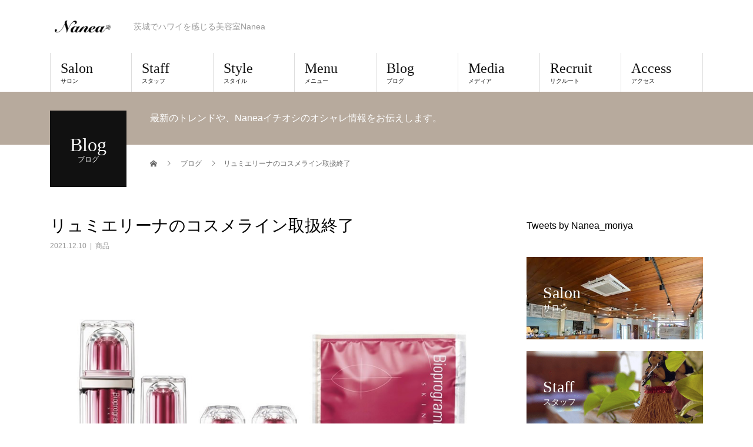

--- FILE ---
content_type: text/html; charset=UTF-8
request_url: https://www.nanea.net/2021/12/10/%E3%83%AA%E3%83%A5%E3%83%9F%E3%82%A8%E3%83%AA%E3%83%BC%E3%83%8A%E3%81%AE%E3%82%B3%E3%82%B9%E3%83%A1%E3%83%A9%E3%82%A4%E3%83%B3%E5%8F%96%E6%89%B1%E7%B5%82%E4%BA%86/
body_size: 10813
content:
<!DOCTYPE html>
<html lang="ja">
<head>
<!-- Global site tag (gtag.js) - Google Analytics -->
<script async src="https://www.googletagmanager.com/gtag/js?id=UA-24293450-1"></script>
<script>
  window.dataLayer = window.dataLayer || [];
  function gtag(){dataLayer.push(arguments);}
  gtag('js', new Date());

  gtag('config', 'UA-24293450-1');
</script>
<meta charset="UTF-8">
<meta name="description" content="好評いただいていましたリュミエリーナのコスメラインタイムセス3.5Dのラインの製造が終了しました。">
<meta name="viewport" content="width=device-width">
<link rel="apple-touch-icon" sizes="180x180" href="/apple-touch-icon.png">
<title>リュミエリーナのコスメライン取扱終了 &#8211; NANEA</title>
<meta name='robots' content='max-image-preview:large' />
	<style>img:is([sizes="auto" i], [sizes^="auto," i]) { contain-intrinsic-size: 3000px 1500px }</style>
	<link rel="alternate" type="application/rss+xml" title="NANEA &raquo; フィード" href="https://www.nanea.net/feed/" />
<link rel="alternate" type="application/rss+xml" title="NANEA &raquo; コメントフィード" href="https://www.nanea.net/comments/feed/" />
<script type="text/javascript">
/* <![CDATA[ */
window._wpemojiSettings = {"baseUrl":"https:\/\/s.w.org\/images\/core\/emoji\/15.0.3\/72x72\/","ext":".png","svgUrl":"https:\/\/s.w.org\/images\/core\/emoji\/15.0.3\/svg\/","svgExt":".svg","source":{"concatemoji":"https:\/\/www.nanea.net\/wp-includes\/js\/wp-emoji-release.min.js?ver=6.7.4"}};
/*! This file is auto-generated */
!function(i,n){var o,s,e;function c(e){try{var t={supportTests:e,timestamp:(new Date).valueOf()};sessionStorage.setItem(o,JSON.stringify(t))}catch(e){}}function p(e,t,n){e.clearRect(0,0,e.canvas.width,e.canvas.height),e.fillText(t,0,0);var t=new Uint32Array(e.getImageData(0,0,e.canvas.width,e.canvas.height).data),r=(e.clearRect(0,0,e.canvas.width,e.canvas.height),e.fillText(n,0,0),new Uint32Array(e.getImageData(0,0,e.canvas.width,e.canvas.height).data));return t.every(function(e,t){return e===r[t]})}function u(e,t,n){switch(t){case"flag":return n(e,"\ud83c\udff3\ufe0f\u200d\u26a7\ufe0f","\ud83c\udff3\ufe0f\u200b\u26a7\ufe0f")?!1:!n(e,"\ud83c\uddfa\ud83c\uddf3","\ud83c\uddfa\u200b\ud83c\uddf3")&&!n(e,"\ud83c\udff4\udb40\udc67\udb40\udc62\udb40\udc65\udb40\udc6e\udb40\udc67\udb40\udc7f","\ud83c\udff4\u200b\udb40\udc67\u200b\udb40\udc62\u200b\udb40\udc65\u200b\udb40\udc6e\u200b\udb40\udc67\u200b\udb40\udc7f");case"emoji":return!n(e,"\ud83d\udc26\u200d\u2b1b","\ud83d\udc26\u200b\u2b1b")}return!1}function f(e,t,n){var r="undefined"!=typeof WorkerGlobalScope&&self instanceof WorkerGlobalScope?new OffscreenCanvas(300,150):i.createElement("canvas"),a=r.getContext("2d",{willReadFrequently:!0}),o=(a.textBaseline="top",a.font="600 32px Arial",{});return e.forEach(function(e){o[e]=t(a,e,n)}),o}function t(e){var t=i.createElement("script");t.src=e,t.defer=!0,i.head.appendChild(t)}"undefined"!=typeof Promise&&(o="wpEmojiSettingsSupports",s=["flag","emoji"],n.supports={everything:!0,everythingExceptFlag:!0},e=new Promise(function(e){i.addEventListener("DOMContentLoaded",e,{once:!0})}),new Promise(function(t){var n=function(){try{var e=JSON.parse(sessionStorage.getItem(o));if("object"==typeof e&&"number"==typeof e.timestamp&&(new Date).valueOf()<e.timestamp+604800&&"object"==typeof e.supportTests)return e.supportTests}catch(e){}return null}();if(!n){if("undefined"!=typeof Worker&&"undefined"!=typeof OffscreenCanvas&&"undefined"!=typeof URL&&URL.createObjectURL&&"undefined"!=typeof Blob)try{var e="postMessage("+f.toString()+"("+[JSON.stringify(s),u.toString(),p.toString()].join(",")+"));",r=new Blob([e],{type:"text/javascript"}),a=new Worker(URL.createObjectURL(r),{name:"wpTestEmojiSupports"});return void(a.onmessage=function(e){c(n=e.data),a.terminate(),t(n)})}catch(e){}c(n=f(s,u,p))}t(n)}).then(function(e){for(var t in e)n.supports[t]=e[t],n.supports.everything=n.supports.everything&&n.supports[t],"flag"!==t&&(n.supports.everythingExceptFlag=n.supports.everythingExceptFlag&&n.supports[t]);n.supports.everythingExceptFlag=n.supports.everythingExceptFlag&&!n.supports.flag,n.DOMReady=!1,n.readyCallback=function(){n.DOMReady=!0}}).then(function(){return e}).then(function(){var e;n.supports.everything||(n.readyCallback(),(e=n.source||{}).concatemoji?t(e.concatemoji):e.wpemoji&&e.twemoji&&(t(e.twemoji),t(e.wpemoji)))}))}((window,document),window._wpemojiSettings);
/* ]]> */
</script>
<style id='wp-emoji-styles-inline-css' type='text/css'>

	img.wp-smiley, img.emoji {
		display: inline !important;
		border: none !important;
		box-shadow: none !important;
		height: 1em !important;
		width: 1em !important;
		margin: 0 0.07em !important;
		vertical-align: -0.1em !important;
		background: none !important;
		padding: 0 !important;
	}
</style>
<link rel='stylesheet' id='wp-block-library-css' href='https://www.nanea.net/wp-includes/css/dist/block-library/style.min.css?ver=6.7.4' type='text/css' media='all' />
<style id='classic-theme-styles-inline-css' type='text/css'>
/*! This file is auto-generated */
.wp-block-button__link{color:#fff;background-color:#32373c;border-radius:9999px;box-shadow:none;text-decoration:none;padding:calc(.667em + 2px) calc(1.333em + 2px);font-size:1.125em}.wp-block-file__button{background:#32373c;color:#fff;text-decoration:none}
</style>
<style id='global-styles-inline-css' type='text/css'>
:root{--wp--preset--aspect-ratio--square: 1;--wp--preset--aspect-ratio--4-3: 4/3;--wp--preset--aspect-ratio--3-4: 3/4;--wp--preset--aspect-ratio--3-2: 3/2;--wp--preset--aspect-ratio--2-3: 2/3;--wp--preset--aspect-ratio--16-9: 16/9;--wp--preset--aspect-ratio--9-16: 9/16;--wp--preset--color--black: #000000;--wp--preset--color--cyan-bluish-gray: #abb8c3;--wp--preset--color--white: #ffffff;--wp--preset--color--pale-pink: #f78da7;--wp--preset--color--vivid-red: #cf2e2e;--wp--preset--color--luminous-vivid-orange: #ff6900;--wp--preset--color--luminous-vivid-amber: #fcb900;--wp--preset--color--light-green-cyan: #7bdcb5;--wp--preset--color--vivid-green-cyan: #00d084;--wp--preset--color--pale-cyan-blue: #8ed1fc;--wp--preset--color--vivid-cyan-blue: #0693e3;--wp--preset--color--vivid-purple: #9b51e0;--wp--preset--gradient--vivid-cyan-blue-to-vivid-purple: linear-gradient(135deg,rgba(6,147,227,1) 0%,rgb(155,81,224) 100%);--wp--preset--gradient--light-green-cyan-to-vivid-green-cyan: linear-gradient(135deg,rgb(122,220,180) 0%,rgb(0,208,130) 100%);--wp--preset--gradient--luminous-vivid-amber-to-luminous-vivid-orange: linear-gradient(135deg,rgba(252,185,0,1) 0%,rgba(255,105,0,1) 100%);--wp--preset--gradient--luminous-vivid-orange-to-vivid-red: linear-gradient(135deg,rgba(255,105,0,1) 0%,rgb(207,46,46) 100%);--wp--preset--gradient--very-light-gray-to-cyan-bluish-gray: linear-gradient(135deg,rgb(238,238,238) 0%,rgb(169,184,195) 100%);--wp--preset--gradient--cool-to-warm-spectrum: linear-gradient(135deg,rgb(74,234,220) 0%,rgb(151,120,209) 20%,rgb(207,42,186) 40%,rgb(238,44,130) 60%,rgb(251,105,98) 80%,rgb(254,248,76) 100%);--wp--preset--gradient--blush-light-purple: linear-gradient(135deg,rgb(255,206,236) 0%,rgb(152,150,240) 100%);--wp--preset--gradient--blush-bordeaux: linear-gradient(135deg,rgb(254,205,165) 0%,rgb(254,45,45) 50%,rgb(107,0,62) 100%);--wp--preset--gradient--luminous-dusk: linear-gradient(135deg,rgb(255,203,112) 0%,rgb(199,81,192) 50%,rgb(65,88,208) 100%);--wp--preset--gradient--pale-ocean: linear-gradient(135deg,rgb(255,245,203) 0%,rgb(182,227,212) 50%,rgb(51,167,181) 100%);--wp--preset--gradient--electric-grass: linear-gradient(135deg,rgb(202,248,128) 0%,rgb(113,206,126) 100%);--wp--preset--gradient--midnight: linear-gradient(135deg,rgb(2,3,129) 0%,rgb(40,116,252) 100%);--wp--preset--font-size--small: 13px;--wp--preset--font-size--medium: 20px;--wp--preset--font-size--large: 36px;--wp--preset--font-size--x-large: 42px;--wp--preset--spacing--20: 0.44rem;--wp--preset--spacing--30: 0.67rem;--wp--preset--spacing--40: 1rem;--wp--preset--spacing--50: 1.5rem;--wp--preset--spacing--60: 2.25rem;--wp--preset--spacing--70: 3.38rem;--wp--preset--spacing--80: 5.06rem;--wp--preset--shadow--natural: 6px 6px 9px rgba(0, 0, 0, 0.2);--wp--preset--shadow--deep: 12px 12px 50px rgba(0, 0, 0, 0.4);--wp--preset--shadow--sharp: 6px 6px 0px rgba(0, 0, 0, 0.2);--wp--preset--shadow--outlined: 6px 6px 0px -3px rgba(255, 255, 255, 1), 6px 6px rgba(0, 0, 0, 1);--wp--preset--shadow--crisp: 6px 6px 0px rgba(0, 0, 0, 1);}:where(.is-layout-flex){gap: 0.5em;}:where(.is-layout-grid){gap: 0.5em;}body .is-layout-flex{display: flex;}.is-layout-flex{flex-wrap: wrap;align-items: center;}.is-layout-flex > :is(*, div){margin: 0;}body .is-layout-grid{display: grid;}.is-layout-grid > :is(*, div){margin: 0;}:where(.wp-block-columns.is-layout-flex){gap: 2em;}:where(.wp-block-columns.is-layout-grid){gap: 2em;}:where(.wp-block-post-template.is-layout-flex){gap: 1.25em;}:where(.wp-block-post-template.is-layout-grid){gap: 1.25em;}.has-black-color{color: var(--wp--preset--color--black) !important;}.has-cyan-bluish-gray-color{color: var(--wp--preset--color--cyan-bluish-gray) !important;}.has-white-color{color: var(--wp--preset--color--white) !important;}.has-pale-pink-color{color: var(--wp--preset--color--pale-pink) !important;}.has-vivid-red-color{color: var(--wp--preset--color--vivid-red) !important;}.has-luminous-vivid-orange-color{color: var(--wp--preset--color--luminous-vivid-orange) !important;}.has-luminous-vivid-amber-color{color: var(--wp--preset--color--luminous-vivid-amber) !important;}.has-light-green-cyan-color{color: var(--wp--preset--color--light-green-cyan) !important;}.has-vivid-green-cyan-color{color: var(--wp--preset--color--vivid-green-cyan) !important;}.has-pale-cyan-blue-color{color: var(--wp--preset--color--pale-cyan-blue) !important;}.has-vivid-cyan-blue-color{color: var(--wp--preset--color--vivid-cyan-blue) !important;}.has-vivid-purple-color{color: var(--wp--preset--color--vivid-purple) !important;}.has-black-background-color{background-color: var(--wp--preset--color--black) !important;}.has-cyan-bluish-gray-background-color{background-color: var(--wp--preset--color--cyan-bluish-gray) !important;}.has-white-background-color{background-color: var(--wp--preset--color--white) !important;}.has-pale-pink-background-color{background-color: var(--wp--preset--color--pale-pink) !important;}.has-vivid-red-background-color{background-color: var(--wp--preset--color--vivid-red) !important;}.has-luminous-vivid-orange-background-color{background-color: var(--wp--preset--color--luminous-vivid-orange) !important;}.has-luminous-vivid-amber-background-color{background-color: var(--wp--preset--color--luminous-vivid-amber) !important;}.has-light-green-cyan-background-color{background-color: var(--wp--preset--color--light-green-cyan) !important;}.has-vivid-green-cyan-background-color{background-color: var(--wp--preset--color--vivid-green-cyan) !important;}.has-pale-cyan-blue-background-color{background-color: var(--wp--preset--color--pale-cyan-blue) !important;}.has-vivid-cyan-blue-background-color{background-color: var(--wp--preset--color--vivid-cyan-blue) !important;}.has-vivid-purple-background-color{background-color: var(--wp--preset--color--vivid-purple) !important;}.has-black-border-color{border-color: var(--wp--preset--color--black) !important;}.has-cyan-bluish-gray-border-color{border-color: var(--wp--preset--color--cyan-bluish-gray) !important;}.has-white-border-color{border-color: var(--wp--preset--color--white) !important;}.has-pale-pink-border-color{border-color: var(--wp--preset--color--pale-pink) !important;}.has-vivid-red-border-color{border-color: var(--wp--preset--color--vivid-red) !important;}.has-luminous-vivid-orange-border-color{border-color: var(--wp--preset--color--luminous-vivid-orange) !important;}.has-luminous-vivid-amber-border-color{border-color: var(--wp--preset--color--luminous-vivid-amber) !important;}.has-light-green-cyan-border-color{border-color: var(--wp--preset--color--light-green-cyan) !important;}.has-vivid-green-cyan-border-color{border-color: var(--wp--preset--color--vivid-green-cyan) !important;}.has-pale-cyan-blue-border-color{border-color: var(--wp--preset--color--pale-cyan-blue) !important;}.has-vivid-cyan-blue-border-color{border-color: var(--wp--preset--color--vivid-cyan-blue) !important;}.has-vivid-purple-border-color{border-color: var(--wp--preset--color--vivid-purple) !important;}.has-vivid-cyan-blue-to-vivid-purple-gradient-background{background: var(--wp--preset--gradient--vivid-cyan-blue-to-vivid-purple) !important;}.has-light-green-cyan-to-vivid-green-cyan-gradient-background{background: var(--wp--preset--gradient--light-green-cyan-to-vivid-green-cyan) !important;}.has-luminous-vivid-amber-to-luminous-vivid-orange-gradient-background{background: var(--wp--preset--gradient--luminous-vivid-amber-to-luminous-vivid-orange) !important;}.has-luminous-vivid-orange-to-vivid-red-gradient-background{background: var(--wp--preset--gradient--luminous-vivid-orange-to-vivid-red) !important;}.has-very-light-gray-to-cyan-bluish-gray-gradient-background{background: var(--wp--preset--gradient--very-light-gray-to-cyan-bluish-gray) !important;}.has-cool-to-warm-spectrum-gradient-background{background: var(--wp--preset--gradient--cool-to-warm-spectrum) !important;}.has-blush-light-purple-gradient-background{background: var(--wp--preset--gradient--blush-light-purple) !important;}.has-blush-bordeaux-gradient-background{background: var(--wp--preset--gradient--blush-bordeaux) !important;}.has-luminous-dusk-gradient-background{background: var(--wp--preset--gradient--luminous-dusk) !important;}.has-pale-ocean-gradient-background{background: var(--wp--preset--gradient--pale-ocean) !important;}.has-electric-grass-gradient-background{background: var(--wp--preset--gradient--electric-grass) !important;}.has-midnight-gradient-background{background: var(--wp--preset--gradient--midnight) !important;}.has-small-font-size{font-size: var(--wp--preset--font-size--small) !important;}.has-medium-font-size{font-size: var(--wp--preset--font-size--medium) !important;}.has-large-font-size{font-size: var(--wp--preset--font-size--large) !important;}.has-x-large-font-size{font-size: var(--wp--preset--font-size--x-large) !important;}
:where(.wp-block-post-template.is-layout-flex){gap: 1.25em;}:where(.wp-block-post-template.is-layout-grid){gap: 1.25em;}
:where(.wp-block-columns.is-layout-flex){gap: 2em;}:where(.wp-block-columns.is-layout-grid){gap: 2em;}
:root :where(.wp-block-pullquote){font-size: 1.5em;line-height: 1.6;}
</style>
<link rel='stylesheet' id='beauty-slick-css' href='https://www.nanea.net/wp-content/themes/beauty_tcd054/assets/css/slick.min.css?ver=6.7.4' type='text/css' media='all' />
<link rel='stylesheet' id='beauty-slick-theme-css' href='https://www.nanea.net/wp-content/themes/beauty_tcd054/assets/css/slick-theme.min.css?ver=6.7.4' type='text/css' media='all' />
<link rel='stylesheet' id='beauty-style-css' href='https://www.nanea.net/wp-content/themes/beauty_tcd054/style.css?ver=1.5.1' type='text/css' media='all' />
<link rel='stylesheet' id='child-style-css' href='https://www.nanea.net/wp-content/themes/beauty_tcd054-child/style.css?ver=1.5.1' type='text/css' media='all' />
<script type="text/javascript" src="https://www.nanea.net/wp-includes/js/jquery/jquery.min.js?ver=3.7.1" id="jquery-core-js"></script>
<script type="text/javascript" src="https://www.nanea.net/wp-includes/js/jquery/jquery-migrate.min.js?ver=3.4.1" id="jquery-migrate-js"></script>
<script type="text/javascript" src="https://www.nanea.net/wp-content/themes/beauty_tcd054/assets/js/slick.min.js?ver=1.5.1" id="beauty-slick-js"></script>
<link rel="https://api.w.org/" href="https://www.nanea.net/wp-json/" /><link rel="alternate" title="JSON" type="application/json" href="https://www.nanea.net/wp-json/wp/v2/posts/569" /><link rel="canonical" href="https://www.nanea.net/2021/12/10/%e3%83%aa%e3%83%a5%e3%83%9f%e3%82%a8%e3%83%aa%e3%83%bc%e3%83%8a%e3%81%ae%e3%82%b3%e3%82%b9%e3%83%a1%e3%83%a9%e3%82%a4%e3%83%b3%e5%8f%96%e6%89%b1%e7%b5%82%e4%ba%86/" />
<link rel='shortlink' href='https://www.nanea.net/?p=569' />
<link rel="alternate" title="oEmbed (JSON)" type="application/json+oembed" href="https://www.nanea.net/wp-json/oembed/1.0/embed?url=https%3A%2F%2Fwww.nanea.net%2F2021%2F12%2F10%2F%25e3%2583%25aa%25e3%2583%25a5%25e3%2583%259f%25e3%2582%25a8%25e3%2583%25aa%25e3%2583%25bc%25e3%2583%258a%25e3%2581%25ae%25e3%2582%25b3%25e3%2582%25b9%25e3%2583%25a1%25e3%2583%25a9%25e3%2582%25a4%25e3%2583%25b3%25e5%258f%2596%25e6%2589%25b1%25e7%25b5%2582%25e4%25ba%2586%2F" />
<link rel="alternate" title="oEmbed (XML)" type="text/xml+oembed" href="https://www.nanea.net/wp-json/oembed/1.0/embed?url=https%3A%2F%2Fwww.nanea.net%2F2021%2F12%2F10%2F%25e3%2583%25aa%25e3%2583%25a5%25e3%2583%259f%25e3%2582%25a8%25e3%2583%25aa%25e3%2583%25bc%25e3%2583%258a%25e3%2581%25ae%25e3%2582%25b3%25e3%2582%25b9%25e3%2583%25a1%25e3%2583%25a9%25e3%2582%25a4%25e3%2583%25b3%25e5%258f%2596%25e6%2589%25b1%25e7%25b5%2582%25e4%25ba%2586%2F&#038;format=xml" />
<style>
.p-headline,.p-pager__item span,.p-portfolio__headline,.p-page-links > span,.c-pw__btn,.p-widget__title,.p-search__submit,.p-staff-blog__headline,.p-readmore__btn{background: #111111}.p-pager__item span,.p-page-links > span{border-color: #111111}.p-pagetop a:hover,.p-nav02__item a:hover,.p-index-content__btn:hover,.p-menu-btn.is-active,.c-pw__btn:hover,.p-search__submit:hover,.p-readmore__btn:hover{background: #422414}.p-article01__title a:hover,.p-article01__cat a:hover,.p-article02__title a:hover,.p-article03__title a:hover,.p-breadcrumb a:hover,.p-entry__cat a:hover,.p-article04 a:hover .p-article04__title,.p-article06 a:hover .p-article06__name,.p-profile__social-item a:hover,.p-style-author__body:hover .p-style-author__portrait-name,.p-style-author__body:hover .p-style-author__comment::after,.p-news-ticker__item-date,.p-news-ticker__list-item-title:hover,.p-article05 a:hover .p-article05__title,.p-news-ticker__list-item-date,.p-author__name a:hover,.p-profile__table a:hover,.p-style__table a:hover{color: #422414}.p-entry__body a{color: #422414}body,.p-global-nav .sub-title,.p-page-header__sub,.p-index-content__header-title span{font-family: "Segoe UI", Verdana, "游ゴシック", YuGothic, "Hiragino Kaku Gothic ProN", Meiryo, sans-serif}.l-header__tel,.c-logo,.p-global-nav > ul > li > a,.p-page-header__title,.p-banner-list__item-catch,.p-profile__table caption,.p-search__title,.p-style__data-item-headline,.p-index-content__header-title,.p-header-slider__item-title,.p-header-video__title,.p-header-youtube__title{font-family: "Times New Roman", "游明朝", "Yu Mincho", "游明朝体", "YuMincho", "ヒラギノ明朝 Pro W3", "Hiragino Mincho Pro", "HiraMinProN-W3", "HGS明朝E", "ＭＳ Ｐ明朝", "MS PMincho", serif; font-weight: 500}.p-hover-effect--type2:hover img{opacity:0.5}.p-hover-effect--type2 img{margin-left: 15px;-webkit-transform: scale(1.3) translate3d(-15px, 0, 0);transform: scale(1.3) translate3d(-15px, 0, 0)}.p-author__img.p-hover-effect--type2 img{margin-left: 5px;-webkit-transform: scale(1.3) translate3d(-5px, 0, 0);transform: scale(1.3) translate3d(-5px, 0, 0)}.l-header{background: #ffffff}.l-header__desc{color: #999999}.p-global-nav .sub-menu a{background: #111111;color: #ffffff}.p-global-nav .sub-menu a:hover{background: #422414;color: #ffffff}.l-footer__info,.p-copyright{background: #ffffff}.p-copyright{border-color: #333333}.p-entry__title{font-size: 28px}.p-entry__body,.p-entry__body p{font-size: 14px}@media screen and (max-width: 991px) {.p-global-nav__inner{background: rgba(17,17,17, 1);color: #ffffff}.p-global-nav ul li a{font-family: "Segoe UI", Verdana, "游ゴシック", YuGothic, "Hiragino Kaku Gothic ProN", Meiryo, sans-serif;color: #ffffff !important}}@media screen and (max-width: 767px) {.p-style + .p-nav02{display: none}}</style>
</head>
<body class="post-template-default single single-post postid-569 single-format-standard">
<header id="js-header" class="l-header">
  <div class="l-header__inner l-inner">
    <div class="l-header__logo c-logo">
      <a href="https://www.nanea.net/">
        <img src="https://www.nanea.net/wp-content/uploads/2020/09/logo1.png" alt="NANEA">
      </a>
    </div>
    <p class="l-header__desc">茨城でハワイを感じる美容室Nanea</p>
        <div class="l-header__contact">
              	    <p class="p-contact__tel"><span>TEL</span>0297-45-2930</p>
    	        </div>
      </div>
  <a href="#" id="js-menu-btn" class="p-menu-btn c-menu-btn"></a>
  <nav id="js-global-nav" class="p-global-nav"><ul class="p-global-nav__inner"><li id="menu-item-138" class="menu-item menu-item-type-post_type menu-item-object-page menu-item-138"><a href="https://www.nanea.net/salon/">Salon<span class="sub-title">サロン</span><span class="sub-menu-toggle"></span></a></li>
<li id="menu-item-29" class="menu-item menu-item-type-custom menu-item-object-custom menu-item-29"><a href="https://www.nanea.net/staff/">Staff<span class="sub-title">スタッフ</span><span class="sub-menu-toggle"></span></a></li>
<li id="menu-item-30" class="menu-item menu-item-type-custom menu-item-object-custom menu-item-30"><a href="https://www.nanea.net/style/">Style<span class="sub-title">スタイル</span><span class="sub-menu-toggle"></span></a></li>
<li id="menu-item-145" class="menu-item menu-item-type-post_type menu-item-object-page menu-item-145"><a href="https://www.nanea.net/menu/">Menu<span class="sub-title">メニュー</span><span class="sub-menu-toggle"></span></a></li>
<li id="menu-item-32" class="menu-item menu-item-type-custom menu-item-object-custom menu-item-32"><a href="https://www.nanea.net/blog/">Blog<span class="sub-title">ブログ</span><span class="sub-menu-toggle"></span></a></li>
<li id="menu-item-298" class="menu-item menu-item-type-post_type menu-item-object-page menu-item-298"><a href="https://www.nanea.net/media/">Media<span class="sub-title">メディア</span><span class="sub-menu-toggle"></span></a></li>
<li id="menu-item-147" class="menu-item menu-item-type-post_type menu-item-object-page menu-item-147"><a href="https://www.nanea.net/recruit/">Recruit<span class="sub-title">リクルート</span><span class="sub-menu-toggle"></span></a></li>
<li id="menu-item-146" class="menu-item menu-item-type-post_type menu-item-object-page menu-item-146"><a href="https://www.nanea.net/access/">Access<span class="sub-title">アクセス</span><span class="sub-menu-toggle"></span></a></li>
</ul></nav></header>
<main class="l-main">
    <ul class="p-breadcrumb c-breadcrumb" itemscope itemtype="http://schema.org/BreadcrumbList">
<li class="p-breadcrumb__item c-breadcrumb__item c-breadcrumb__item--home" itemprop="itemListElement" itemscope itemtype="http://schema.org/ListItem">
<a href="https://www.nanea.net/" itemprop="item">
<span itemprop="name">HOME</span>
</a>
<meta itemprop="position" content="1">
</li>
<li class="p-breadcrumb__item c-breadcrumb__item" itemprop="itemListElement" itemscope itemtype="http://schema.org/ListItem">
<a href="https://www.nanea.net/blog/" itemprop="item">
<span itemprop="name">ブログ</span>
</a>
<meta itemprop="position" content="2">
</li>
<li class="p-breadcrumb__item c-breadcrumb__item" itemprop="itemListElement" itemscope itemtype="http://schema.org/ListItem"><span itemprop="name">リュミエリーナのコスメライン取扱終了</span><meta itemprop="position" content="3"></li>
</ul>
  <header class="p-page-header" style="background: #b7aa9d;">
  <div class="p-page-header__inner l-inner">
    <div class="p-page-header__title" style="background: #111111; color: #ffffff; font-size: 32px;">Blog<span class="p-page-header__sub" style="color: #ffffff; font-size: 12px;">ブログ</span></div>
        <p class="p-page-header__desc" style="color: #ffffff;">最新のトレンドや、Naneaイチオシのオシャレ情報をお伝えします。</p>
      </div>
</header>
  <div class="l-main__inner l-inner">
  <ul class="p-breadcrumb c-breadcrumb" itemscope itemtype="http://schema.org/BreadcrumbList">
<li class="p-breadcrumb__item c-breadcrumb__item c-breadcrumb__item--home" itemprop="itemListElement" itemscope itemtype="http://schema.org/ListItem">
<a href="https://www.nanea.net/" itemprop="item">
<span itemprop="name">HOME</span>
</a>
<meta itemprop="position" content="1">
</li>
<li class="p-breadcrumb__item c-breadcrumb__item" itemprop="itemListElement" itemscope itemtype="http://schema.org/ListItem">
<a href="https://www.nanea.net/blog/" itemprop="item">
<span itemprop="name">ブログ</span>
</a>
<meta itemprop="position" content="2">
</li>
<li class="p-breadcrumb__item c-breadcrumb__item" itemprop="itemListElement" itemscope itemtype="http://schema.org/ListItem"><span itemprop="name">リュミエリーナのコスメライン取扱終了</span><meta itemprop="position" content="3"></li>
</ul>
  <div class="l-contents">
    <div class="l-primary">
        			<article class="p-entry">
        <header>
          <h1 class="p-entry__title">リュミエリーナのコスメライン取扱終了</h1>
          <p class="p-entry__meta">
            <time class="p-entry__date" datetime="2021-12-10">2021.12.10</time><span class="p-entry__cat"><a href="https://www.nanea.net/category/products/" rel="category tag">商品</a></span>          </p>
          			<ul class="p-entry__share c-share u-clearfix c-share--sm c-share--color">
			</ul>
                    <div class="p-entry__img">
            <img width="902" height="714" src="https://www.nanea.net/wp-content/uploads/2021/12/スクリーンショット-2021-12-10-17.27.24.png" class="attachment-full size-full wp-post-image" alt="" decoding="async" fetchpriority="high" srcset="https://www.nanea.net/wp-content/uploads/2021/12/スクリーンショット-2021-12-10-17.27.24.png 902w, https://www.nanea.net/wp-content/uploads/2021/12/スクリーンショット-2021-12-10-17.27.24-300x237.png 300w, https://www.nanea.net/wp-content/uploads/2021/12/スクリーンショット-2021-12-10-17.27.24-768x608.png 768w" sizes="(max-width: 902px) 100vw, 902px" />          </div>
                  </header>
                <div class="p-entry__body">
          
<p><br><br><br><br>好評いただいていました<br><br>リュミエリーナのコスメライン<br><br>タイムセス3.5Dのラインの<br><br>製造が終了しました。</p>



<p><br><br><s>急なんだよね…</s><br><br><br></p>



<p></p>



<p>続いて、新しいバージョンが発売されたのですが<br><br><br><br>こちらのメーカーさんは<br><br>商品のアップデート頻度が高く<br><br>在庫管理のリスクが伴い<br><br>弊社ではコスメラインの取扱を中止することとしました。<br><br><br><br><br><br><s>高単価の取引先のみ優先する流れかなと感じています。</s><br><br><br><br><br><br>ドライヤー（レプロナイザー）<br><br>エッセンス７Dは今まで通りの取扱となりますので<br><br>リピートのお客様はご安心ください。<br><br><br><br><br><br>今後も弊社は<br><br>安全性の高く、本物の商品を探し出して<br><br>お客様へお届けいたします。<br><br><br><br>別れあれば出会いありです！<br><br>早くも良いメーカーに遭遇しています。<br><br><br><br><br>それでは、お楽しみにご来店ください。<br><br><br><br><br><br></p>
        </div>
                			<ul class="p-entry__share c-share u-clearfix c-share--sm c-share--color">
				<li class="c-share__btn c-share__btn--twitter">
			    <a href="http://twitter.com/share?text=%E3%83%AA%E3%83%A5%E3%83%9F%E3%82%A8%E3%83%AA%E3%83%BC%E3%83%8A%E3%81%AE%E3%82%B3%E3%82%B9%E3%83%A1%E3%83%A9%E3%82%A4%E3%83%B3%E5%8F%96%E6%89%B1%E7%B5%82%E4%BA%86&url=https%3A%2F%2Fwww.nanea.net%2F2021%2F12%2F10%2F%25e3%2583%25aa%25e3%2583%25a5%25e3%2583%259f%25e3%2582%25a8%25e3%2583%25aa%25e3%2583%25bc%25e3%2583%258a%25e3%2581%25ae%25e3%2582%25b3%25e3%2582%25b9%25e3%2583%25a1%25e3%2583%25a9%25e3%2582%25a4%25e3%2583%25b3%25e5%258f%2596%25e6%2589%25b1%25e7%25b5%2582%25e4%25ba%2586%2F&via=&tw_p=tweetbutton&related="  onclick="javascript:window.open(this.href, '', 'menubar=no,toolbar=no,resizable=yes,scrollbars=yes,height=400,width=600');return false;">
			     	<i class="c-share__icn c-share__icn--twitter"></i>
			      <span class="c-share__title">Tweet</span>
			   	</a>
			   </li>
			    <li class="c-share__btn c-share__btn--facebook">
			    	<a href="//www.facebook.com/sharer/sharer.php?u=https://www.nanea.net/2021/12/10/%e3%83%aa%e3%83%a5%e3%83%9f%e3%82%a8%e3%83%aa%e3%83%bc%e3%83%8a%e3%81%ae%e3%82%b3%e3%82%b9%e3%83%a1%e3%83%a9%e3%82%a4%e3%83%b3%e5%8f%96%e6%89%b1%e7%b5%82%e4%ba%86/&amp;t=%E3%83%AA%E3%83%A5%E3%83%9F%E3%82%A8%E3%83%AA%E3%83%BC%E3%83%8A%E3%81%AE%E3%82%B3%E3%82%B9%E3%83%A1%E3%83%A9%E3%82%A4%E3%83%B3%E5%8F%96%E6%89%B1%E7%B5%82%E4%BA%86" rel="nofollow" target="_blank">
			      	<i class="c-share__icn c-share__icn--facebook"></i>
			        <span class="c-share__title">Share</span>
			      </a>
			    </li>
			</ul>
         
				<ul class="p-entry__meta-box c-meta-box u-clearfix">
					<li class="c-meta-box__item c-meta-box__item--author">投稿者: <a href="https://www.nanea.net/author/hajimesomeya/" title="HajimeSomeya の投稿" rel="author">HajimeSomeya</a></li><li class="c-meta-box__item c-meta-box__item--category"><a href="https://www.nanea.net/category/products/" rel="category tag">商品</a></li><li class="c-meta-box__item c-meta-box__item--comment">コメント: <a href="#comment_headline">0</a></li>				</ul>
        								<ul class="p-nav01 c-nav01 u-clearfix">
          					<li class="p-nav01__item--prev p-nav01__item c-nav01__item c-nav01__item--prev">
				    <a href="https://www.nanea.net/2021/12/04/%e5%8f%88%e6%96%b0%e5%95%86%e5%93%81%e7%99%ba%e8%a6%8b%ef%bc%81/" data-prev="前の記事"><span>又新商品発見！</span></a>
					</li>
          					<li class="p-nav01__item--next p-nav01__item c-nav01__item c-nav01__item--next">
				  	<a href="https://www.nanea.net/2022/01/14/%e4%bb%8a%e5%b9%b4%e3%81%ae%e6%88%90%e4%ba%ba%e5%bc%8f/" data-next="次の記事"><span>今年の成人式</span></a>
					</li>
          				</ul>
              </article>
      <div class="c-comment">
	<ul id="js-comment__tab" class="c-comment__tab u-clearfix">
		  	<li class="c-comment__tab-item is-active"><p>コメント ( 0 )</p></li>
    <li class="c-comment__tab-item"><p>トラックバックは利用できません。</p></li>
			</ul> 
  <div id="js-comment-area">
  	<ol id="comments" class="c-comment__list">
						<li class="c-comment__list-item">
      	<div class="c-comment__item-body"><p>この記事へのコメントはありません。</p></div>
      </li>
					</ol>
	</div>
	</div>
            <section>
        <h2 class="p-headline p-headline--lg">関連記事</h2>
        <ul class="p-entry__related">
          					<li class="p-entry__related-item p-article04">
            <a href="https://www.nanea.net/2024/10/09/%e3%83%aa%e3%83%8b%e3%83%a5%e3%83%bc%e3%82%a2%e3%83%ab%e3%81%97%e3%81%a6%e3%83%90%e3%83%bc%e3%82%b8%e3%83%a7%e3%83%b3%e3%82%a2%e3%83%83%e3%83%97%e3%81%97%e3%81%be%e3%81%97%e3%81%9f%e3%80%82/" class="p-hover-effect--type2">
              <div class="p-article04__img">
                <img width="430" height="268" src="https://www.nanea.net/wp-content/uploads/2024/10/スクリーンショット-2024-10-09-16.53.03-430x268.png" class="attachment-size3 size-size3 wp-post-image" alt="" decoding="async" loading="lazy" />              </div>
              <h3 class="p-article04__title">リニューアルしてバージョンアップしました。</h3>
            </a>
          </li> 
          					<li class="p-entry__related-item p-article04">
            <a href="https://www.nanea.net/2021/12/04/%e5%8f%88%e6%96%b0%e5%95%86%e5%93%81%e7%99%ba%e8%a6%8b%ef%bc%81/" class="p-hover-effect--type2">
              <div class="p-article04__img">
                <img width="430" height="268" src="https://www.nanea.net/wp-content/uploads/2021/12/スクリーンショット-2021-12-04-18.21.31-430x268.png" class="attachment-size3 size-size3 wp-post-image" alt="" decoding="async" loading="lazy" />              </div>
              <h3 class="p-article04__title">又新商品発見！</h3>
            </a>
          </li> 
          					<li class="p-entry__related-item p-article04">
            <a href="https://www.nanea.net/2021/11/20/520/" class="p-hover-effect--type2">
              <div class="p-article04__img">
                <img width="430" height="268" src="https://www.nanea.net/wp-content/uploads/2021/11/20211118-430x268.jpg" class="attachment-size3 size-size3 wp-post-image" alt="" decoding="async" loading="lazy" />              </div>
              <h3 class="p-article04__title">YouTubeのリンク集！</h3>
            </a>
          </li> 
          					<li class="p-entry__related-item p-article04">
            <a href="https://www.nanea.net/2022/09/04/%e9%9b%bb%e5%ad%90%e3%83%88%e3%83%aa%e3%83%bc%e3%83%88%e3%83%a1%e3%83%b3%e3%83%88%e3%80%90m3-6%e3%80%91%e3%81%ab%e3%81%a4%e3%81%84%e3%81%a6/" class="p-hover-effect--type2">
              <div class="p-article04__img">
                <img width="430" height="268" src="https://www.nanea.net/wp-content/uploads/2022/09/img_7745-430x268.jpg" class="attachment-size3 size-size3 wp-post-image" alt="" decoding="async" loading="lazy" />              </div>
              <h3 class="p-article04__title">電子トリートメント【M3.6】について</h3>
            </a>
          </li> 
          					<li class="p-entry__related-item p-article04">
            <a href="https://www.nanea.net/2022/01/19/%e3%83%89%e3%83%a9%e3%82%a4%e3%83%a4%e3%83%bc%e5%af%be%e6%b1%ba%ef%bc%81/" class="p-hover-effect--type2">
              <div class="p-article04__img">
                <img width="430" height="268" src="https://www.nanea.net/wp-content/uploads/2022/01/スクリーンショット-2022-01-19-17.17.03-1-430x268.png" class="attachment-size3 size-size3 wp-post-image" alt="" decoding="async" loading="lazy" />              </div>
              <h3 class="p-article04__title">ドライヤー対決！</h3>
            </a>
          </li> 
          					<li class="p-entry__related-item p-article04">
            <a href="https://www.nanea.net/2022/07/29/%e3%82%aa%e3%83%aa%e3%82%aa%e3%82%bb%e3%82%bf%e3%82%aa%e3%82%a4%e3%83%ab%e3%83%88%e3%83%aa%e3%83%bc%e3%83%88%e3%83%a1%e3%83%b3%e3%83%88%e3%81%ae%e3%81%94%e7%b4%b9%e4%bb%8b/" class="p-hover-effect--type2">
              <div class="p-article04__img">
                <img width="430" height="268" src="https://www.nanea.net/wp-content/uploads/2022/07/img_3448-430x268.jpg" class="attachment-size3 size-size3 wp-post-image" alt="" decoding="async" loading="lazy" />              </div>
              <h3 class="p-article04__title">オリオセタオイルトリートメントのご紹介</h3>
            </a>
          </li> 
                  </ul>
		  </section>
          </div>
    <div class="l-secondary">
<div class="p-widget widget_text" id="text-3">
			<div class="textwidget"><p><a class="twitter-timeline" data-lang="en" data-height="600" data-dnt="true" data-theme="light" href="https://twitter.com/Nanea_moriya?ref_src=twsrc%5Etfw">Tweets by Nanea_moriya</a> <script async src="https://platform.twitter.com/widgets.js" charset="utf-8"></script></p>
</div>
		</div>
<div class="p-widget tcdw_banner_list_widget" id="tcdw_banner_list_widget-2">

<ul class="p-banner-list">
<li class="p-banner-list__item"><a href="https://www.nanea.net/salon/" class="p-hover-effect--type2"><img src="https://www.nanea.net/wp-content/uploads/2020/09/nanea01-scaled.jpg" alt=""><h3 class="p-banner-list__item-catch" style="color: #ffffff;">Salon<span class="p-banner-list__item-sub">サロン</span></h3></a></li>
<li class="p-banner-list__item"><a href="https://www.nanea.net/staff/" class="p-hover-effect--type2"><img src="https://www.nanea.net/wp-content/uploads/2020/11/2-min-3-min.png" alt=""><h3 class="p-banner-list__item-catch" style="color: #ffffff;">Staff<span class="p-banner-list__item-sub">スタッフ</span></h3></a></li>
<li class="p-banner-list__item"><a href="https://www.nanea.net/style/" class="p-hover-effect--type2"><img src="https://www.nanea.net/wp-content/uploads/2020/10/salon4.png" alt=""><h3 class="p-banner-list__item-catch" style="color: #ffffff;">Style<span class="p-banner-list__item-sub">スタイル</span></h3></a></li>
<li class="p-banner-list__item"><a href="https://www.nanea.net/menu/" class="p-hover-effect--type2" target="_blank"><img src="https://www.nanea.net/wp-content/uploads/2021/01/nanea42-768x576のコピー.jpg" alt=""><h3 class="p-banner-list__item-catch" style="color: #ffffff;">Menu<span class="p-banner-list__item-sub">メニュー</span></h3></a></li>
<li class="p-banner-list__item"><a href="https://www.nanea.net/blog/" class="p-hover-effect--type2"><img src="https://www.nanea.net/wp-content/uploads/2020/09/nanea33-scaled.jpg" alt=""><h3 class="p-banner-list__item-catch" style="color: #ffffff;">Blog<span class="p-banner-list__item-sub">ブログ</span></h3></a></li>
<li class="p-banner-list__item"><a href="https://www.nanea.net/media/" class="p-hover-effect--type2"><img src="https://www.nanea.net/wp-content/uploads/2020/11/9-1-min.png" alt=""><h3 class="p-banner-list__item-catch" style="color: #ffffff;">Media<span class="p-banner-list__item-sub">メディア</span></h3></a></li>
<li class="p-banner-list__item"><a href="https://www.nanea.net/recruit/" class="p-hover-effect--type2"><img src="https://www.nanea.net/wp-content/uploads/2020/11/recruit-min.png" alt=""><h3 class="p-banner-list__item-catch" style="color: #ffffff;">Recruit<span class="p-banner-list__item-sub">リクルート</span></h3></a></li>
<li class="p-banner-list__item"><a href="https://www.nanea.net/access/" class="p-hover-effect--type2"><img src="https://www.nanea.net/wp-content/uploads/2020/09/nanea32-scaled.jpg" alt=""><h3 class="p-banner-list__item-catch" style="color: #ffffff;">Access<span class="p-banner-list__item-sub">アクセス</span></h3></a></li>
</ul>
</div>
    </div>	
    
  </div>
</div>
</main>
<footer class="l-footer">
    <div class="p-blog-slider">
    <div id="js-blog-slider__inner" class="p-blog-slider__inner l-inner">
            <article class="p-article03 p-blog-slider__item">
        <a href="https://www.nanea.net/2021/02/25/%e3%83%95%e3%83%a9%e3%83%af%e3%83%bc%e3%82%a2%e3%83%ac%e3%83%b3%e3%82%b8/" class="p-article03__img p-hover-effect--type2">
          <img width="300" height="300" src="https://www.nanea.net/wp-content/uploads/2021/02/32A71B7C-4BF1-48E4-BC8D-ECE151BA3FA4-300x300.jpg" class="attachment-size2 size-size2 wp-post-image" alt="" decoding="async" loading="lazy" srcset="https://www.nanea.net/wp-content/uploads/2021/02/32A71B7C-4BF1-48E4-BC8D-ECE151BA3FA4-300x300.jpg 300w, https://www.nanea.net/wp-content/uploads/2021/02/32A71B7C-4BF1-48E4-BC8D-ECE151BA3FA4-1024x1024.jpg 1024w, https://www.nanea.net/wp-content/uploads/2021/02/32A71B7C-4BF1-48E4-BC8D-ECE151BA3FA4-150x150.jpg 150w, https://www.nanea.net/wp-content/uploads/2021/02/32A71B7C-4BF1-48E4-BC8D-ECE151BA3FA4-768x768.jpg 768w, https://www.nanea.net/wp-content/uploads/2021/02/32A71B7C-4BF1-48E4-BC8D-ECE151BA3FA4-1536x1536.jpg 1536w, https://www.nanea.net/wp-content/uploads/2021/02/32A71B7C-4BF1-48E4-BC8D-ECE151BA3FA4-2048x2048.jpg 2048w, https://www.nanea.net/wp-content/uploads/2021/02/32A71B7C-4BF1-48E4-BC8D-ECE151BA3FA4-120x120.jpg 120w" sizes="auto, (max-width: 300px) 100vw, 300px" />        </a>
        <h2 class="p-article03__title">
          <a href="https://www.nanea.net/2021/02/25/%e3%83%95%e3%83%a9%e3%83%af%e3%83%bc%e3%82%a2%e3%83%ac%e3%83%b3%e3%82%b8/">フラワーアレンジ</a>
        </h2>
      </article>
            <article class="p-article03 p-blog-slider__item">
        <a href="https://www.nanea.net/2022/07/29/%e3%82%aa%e3%83%aa%e3%82%aa%e3%82%bb%e3%82%bf%e3%82%aa%e3%82%a4%e3%83%ab%e3%83%88%e3%83%aa%e3%83%bc%e3%83%88%e3%83%a1%e3%83%b3%e3%83%88%e3%81%ae%e3%81%94%e7%b4%b9%e4%bb%8b/" class="p-article03__img p-hover-effect--type2">
          <img width="300" height="300" src="https://www.nanea.net/wp-content/uploads/2022/07/img_3448-300x300.jpg" class="attachment-size2 size-size2 wp-post-image" alt="" decoding="async" loading="lazy" srcset="https://www.nanea.net/wp-content/uploads/2022/07/img_3448-300x300.jpg 300w, https://www.nanea.net/wp-content/uploads/2022/07/img_3448-1024x1024.jpg 1024w, https://www.nanea.net/wp-content/uploads/2022/07/img_3448-150x150.jpg 150w, https://www.nanea.net/wp-content/uploads/2022/07/img_3448-768x768.jpg 768w, https://www.nanea.net/wp-content/uploads/2022/07/img_3448-1536x1536.jpg 1536w, https://www.nanea.net/wp-content/uploads/2022/07/img_3448-2048x2048.jpg 2048w, https://www.nanea.net/wp-content/uploads/2022/07/img_3448-120x120.jpg 120w" sizes="auto, (max-width: 300px) 100vw, 300px" />        </a>
        <h2 class="p-article03__title">
          <a href="https://www.nanea.net/2022/07/29/%e3%82%aa%e3%83%aa%e3%82%aa%e3%82%bb%e3%82%bf%e3%82%aa%e3%82%a4%e3%83%ab%e3%83%88%e3%83%aa%e3%83%bc%e3%83%88%e3%83%a1%e3%83%b3%e3%83%88%e3%81%ae%e3%81%94%e7%b4%b9%e4%bb%8b/">オリオセタオイルトリートメントのご紹介</a>
        </h2>
      </article>
            <article class="p-article03 p-blog-slider__item">
        <a href="https://www.nanea.net/2022/10/12/%e3%83%8a%e3%83%8d%e3%82%a2%e3%81%8b%e3%82%89%e7%a9%b6%e6%a5%b5%e3%81%ae%e5%89%8d%e5%87%a6%e7%90%86%e3%81%8c%e8%aa%95%e7%94%9f%e3%81%97%e3%81%be%e3%81%97%e3%81%9f%ef%bc%81/" class="p-article03__img p-hover-effect--type2">
          <img width="300" height="300" src="https://www.nanea.net/wp-content/uploads/2022/10/img_9328-300x300.jpg" class="attachment-size2 size-size2 wp-post-image" alt="" decoding="async" loading="lazy" srcset="https://www.nanea.net/wp-content/uploads/2022/10/img_9328-300x300.jpg 300w, https://www.nanea.net/wp-content/uploads/2022/10/img_9328-150x150.jpg 150w, https://www.nanea.net/wp-content/uploads/2022/10/img_9328-120x120.jpg 120w" sizes="auto, (max-width: 300px) 100vw, 300px" />        </a>
        <h2 class="p-article03__title">
          <a href="https://www.nanea.net/2022/10/12/%e3%83%8a%e3%83%8d%e3%82%a2%e3%81%8b%e3%82%89%e7%a9%b6%e6%a5%b5%e3%81%ae%e5%89%8d%e5%87%a6%e7%90%86%e3%81%8c%e8%aa%95%e7%94%9f%e3%81%97%e3%81%be%e3%81%97%e3%81%9f%ef%bc%81/">&#8220;究極の前処理&#8221;が誕生‼︎</a>
        </h2>
      </article>
            <article class="p-article03 p-blog-slider__item">
        <a href="https://www.nanea.net/2022/09/04/%e9%9b%bb%e5%ad%90%e3%83%88%e3%83%aa%e3%83%bc%e3%83%88%e3%83%a1%e3%83%b3%e3%83%88%e3%80%90m3-6%e3%80%91%e3%81%ab%e3%81%a4%e3%81%84%e3%81%a6/" class="p-article03__img p-hover-effect--type2">
          <img width="300" height="300" src="https://www.nanea.net/wp-content/uploads/2022/09/img_7745-300x300.jpg" class="attachment-size2 size-size2 wp-post-image" alt="" decoding="async" loading="lazy" srcset="https://www.nanea.net/wp-content/uploads/2022/09/img_7745-300x300.jpg 300w, https://www.nanea.net/wp-content/uploads/2022/09/img_7745-150x150.jpg 150w, https://www.nanea.net/wp-content/uploads/2022/09/img_7745-120x120.jpg 120w" sizes="auto, (max-width: 300px) 100vw, 300px" />        </a>
        <h2 class="p-article03__title">
          <a href="https://www.nanea.net/2022/09/04/%e9%9b%bb%e5%ad%90%e3%83%88%e3%83%aa%e3%83%bc%e3%83%88%e3%83%a1%e3%83%b3%e3%83%88%e3%80%90m3-6%e3%80%91%e3%81%ab%e3%81%a4%e3%81%84%e3%81%a6/">電子トリートメント【M3.6】について</a>
        </h2>
      </article>
            <article class="p-article03 p-blog-slider__item">
        <a href="https://www.nanea.net/2021/01/17/%e3%81%b2%e3%81%a8%e6%ae%b5%e8%90%bd%e3%81%a7%e3%81%99%e3%81%ad/" class="p-article03__img p-hover-effect--type2">
          <img width="300" height="300" src="https://www.nanea.net/wp-content/uploads/2021/01/スクリーンショット-2021-01-17-15.11.25-300x300.png" class="attachment-size2 size-size2 wp-post-image" alt="" decoding="async" loading="lazy" srcset="https://www.nanea.net/wp-content/uploads/2021/01/スクリーンショット-2021-01-17-15.11.25-300x300.png 300w, https://www.nanea.net/wp-content/uploads/2021/01/スクリーンショット-2021-01-17-15.11.25-1024x1020.png 1024w, https://www.nanea.net/wp-content/uploads/2021/01/スクリーンショット-2021-01-17-15.11.25-150x150.png 150w, https://www.nanea.net/wp-content/uploads/2021/01/スクリーンショット-2021-01-17-15.11.25-768x765.png 768w, https://www.nanea.net/wp-content/uploads/2021/01/スクリーンショット-2021-01-17-15.11.25-120x120.png 120w, https://www.nanea.net/wp-content/uploads/2021/01/スクリーンショット-2021-01-17-15.11.25.png 1283w" sizes="auto, (max-width: 300px) 100vw, 300px" />        </a>
        <h2 class="p-article03__title">
          <a href="https://www.nanea.net/2021/01/17/%e3%81%b2%e3%81%a8%e6%ae%b5%e8%90%bd%e3%81%a7%e3%81%99%e3%81%ad/">ひと段落ですね</a>
        </h2>
      </article>
            <article class="p-article03 p-blog-slider__item">
        <a href="https://www.nanea.net/2020/08/26/sample-post4/" class="p-article03__img p-hover-effect--type2">
          <img width="300" height="300" src="https://www.nanea.net/wp-content/uploads/2020/08/rasii-300x300.png" class="attachment-size2 size-size2 wp-post-image" alt="" decoding="async" loading="lazy" srcset="https://www.nanea.net/wp-content/uploads/2020/08/rasii-300x300.png 300w, https://www.nanea.net/wp-content/uploads/2020/08/rasii-150x150.png 150w, https://www.nanea.net/wp-content/uploads/2020/08/rasii-120x120.png 120w" sizes="auto, (max-width: 300px) 100vw, 300px" />        </a>
        <h2 class="p-article03__title">
          <a href="https://www.nanea.net/2020/08/26/sample-post4/">美容師らしい記事</a>
        </h2>
      </article>
            <article class="p-article03 p-blog-slider__item">
        <a href="https://www.nanea.net/2021/11/20/520/" class="p-article03__img p-hover-effect--type2">
          <img width="300" height="285" src="https://www.nanea.net/wp-content/uploads/2021/11/20211118-300x285.jpg" class="attachment-size2 size-size2 wp-post-image" alt="" decoding="async" loading="lazy" />        </a>
        <h2 class="p-article03__title">
          <a href="https://www.nanea.net/2021/11/20/520/">YouTubeのリンク集！</a>
        </h2>
      </article>
            <article class="p-article03 p-blog-slider__item">
        <a href="https://www.nanea.net/2022/01/19/%e3%83%89%e3%83%a9%e3%82%a4%e3%83%a4%e3%83%bc%e5%af%be%e6%b1%ba%ef%bc%81/" class="p-article03__img p-hover-effect--type2">
          <img width="300" height="300" src="https://www.nanea.net/wp-content/uploads/2022/01/スクリーンショット-2022-01-19-17.17.03-1-300x300.png" class="attachment-size2 size-size2 wp-post-image" alt="" decoding="async" loading="lazy" srcset="https://www.nanea.net/wp-content/uploads/2022/01/スクリーンショット-2022-01-19-17.17.03-1-300x300.png 300w, https://www.nanea.net/wp-content/uploads/2022/01/スクリーンショット-2022-01-19-17.17.03-1-150x150.png 150w, https://www.nanea.net/wp-content/uploads/2022/01/スクリーンショット-2022-01-19-17.17.03-1-120x120.png 120w" sizes="auto, (max-width: 300px) 100vw, 300px" />        </a>
        <h2 class="p-article03__title">
          <a href="https://www.nanea.net/2022/01/19/%e3%83%89%e3%83%a9%e3%82%a4%e3%83%a4%e3%83%bc%e5%af%be%e6%b1%ba%ef%bc%81/">ドライヤー対決！</a>
        </h2>
      </article>
            <article class="p-article03 p-blog-slider__item">
        <a href="https://www.nanea.net/2022/09/22/%e4%be%a1%e6%a0%bc%e6%94%b9%e5%ae%9a%e3%81%ae%e3%81%94%e6%a1%88%e5%86%85/" class="p-article03__img p-hover-effect--type2">
          <img width="300" height="300" src="https://www.nanea.net/wp-content/uploads/2022/09/img_2383-300x300.jpg" class="attachment-size2 size-size2 wp-post-image" alt="" decoding="async" loading="lazy" srcset="https://www.nanea.net/wp-content/uploads/2022/09/img_2383-300x300.jpg 300w, https://www.nanea.net/wp-content/uploads/2022/09/img_2383-150x150.jpg 150w, https://www.nanea.net/wp-content/uploads/2022/09/img_2383-120x120.jpg 120w" sizes="auto, (max-width: 300px) 100vw, 300px" />        </a>
        <h2 class="p-article03__title">
          <a href="https://www.nanea.net/2022/09/22/%e4%be%a1%e6%a0%bc%e6%94%b9%e5%ae%9a%e3%81%ae%e3%81%94%e6%a1%88%e5%86%85/">価格改定のご案内</a>
        </h2>
      </article>
            <article class="p-article03 p-blog-slider__item">
        <a href="https://www.nanea.net/2021/11/26/%e3%80%8em-3-6%e3%80%8f%ef%bc%91%e2%84%93%e3%81%af%e5%ae%9a%e6%9c%9f%e8%b3%bc%e5%85%a5%e3%81%8c%e3%81%8a%e5%be%97/" class="p-article03__img p-hover-effect--type2">
          <img width="300" height="230" src="https://www.nanea.net/wp-content/uploads/2020/09/スクリーンショット-2021-05-15-17.07.53-300x230.png" class="attachment-size2 size-size2 wp-post-image" alt="" decoding="async" loading="lazy" />        </a>
        <h2 class="p-article03__title">
          <a href="https://www.nanea.net/2021/11/26/%e3%80%8em-3-6%e3%80%8f%ef%bc%91%e2%84%93%e3%81%af%e5%ae%9a%e6%9c%9f%e8%b3%bc%e5%85%a5%e3%81%8c%e3%81%8a%e5%be%97/">『M-3.6』１ℓは定期購入がお得</a>
        </h2>
      </article>
          </div>
  </div>
      <div class="l-footer__info">
    <div class="l-footer__info-inner l-inner">
      <div class="l-footer__logo c-logo">
        <a href="https://www.nanea.net/">
          <img src="https://www.nanea.net/wp-content/uploads/2020/09/logo1.png" alt="NANEA">
        </a>
      </div>
      <p class="l-footer__address p-address">〒302-0131 茨城県守谷市ひがし野４丁目１−３ <br />
<a href="tel:0297452930"><img src="https://www.nanea.net/wp-content/uploads/2021/01/スクリーンショット-2021-01-22-13.40.55.png" width="48%"></a><br>↑タップすると電話できます<br />
<br />
[水・木・金・土・日] 9:00〜17:00 ※定休日：毎週月曜・火曜<br />

</p>
			<ul class="p-social-nav">
        			  <li class="p-social-nav__item p-social-nav__item--rss">
				  <a href="https://www.nanea.net/feed/" target="_blank"></a>
			  </li>
                			  <li class="p-social-nav__item p-social-nav__item--twitter">
				  <a href="https://twitter.com/Nanea_moriya" target="_blank"></a>
			  </li>
                			  <li class="p-social-nav__item p-social-nav__item--facebook">
				  <a href="https://www.facebook.com/Nanea-495132093843008/" target="_blank"></a>
			  </li>
                        <li class="p-social-nav__item p-social-nav__item--instagram">
				  <a href="https://www.instagram.com/nanea.1999" target="_blank"></a>
			  </li>
        		  </ul>
          </div>
  </div>
  <p class="p-copyright">
    <small>Copyright &copy; NANEA All Rights Reserved.</small>
  </p>
  <div id="js-pagetop" class="p-pagetop"><a href="#"></a></div>
</footer>
<script type="text/javascript" src="https://www.nanea.net/wp-content/themes/beauty_tcd054/assets/js/functions.min.js?ver=1.5.1" id="beauty-script-js"></script>
<script type="text/javascript" src="https://www.nanea.net/wp-content/themes/beauty_tcd054/assets/js/comment.js?ver=1.5.1" id="beauty-comment-js"></script>
<script>
jQuery(function(e){function i(){}if(e("#site_loader_overlay").length){var s=3e3,a=e("body").height();e("#site_wrap").css("display","none"),e("body").height(a),e(window).load(function(){e("#site_wrap").css("display","block"),e(".slick-slider").length&&e(".slick-slider").slick("setPosition"),e("body").height(""),e("#site_loader_animation").delay(600).fadeOut(400),e("#site_loader_overlay").delay(900).fadeOut(800,i)}),e(function(){setTimeout(function(){e("#site_loader_animation").delay(600).fadeOut(400),e("#site_loader_overlay").delay(900).fadeOut(800),e("#site_wrap").css("display","block")},s)})}else i()});
</script>
</body>
</html>


--- FILE ---
content_type: text/css
request_url: https://www.nanea.net/wp-content/themes/beauty_tcd054-child/style.css?ver=1.5.1
body_size: 796
content:
@charset "UTF-8";
/*
Theme Name:BEAUTY Child
Template:beauty_tcd054
Version:1.5.1
*/
.c-menu-btn,
.p-address,
.p-social-nav__item a, 
.p-copyright {
    color: #333;
}
.c-menu-btn.is-active {
    color: #fff;
}
.c-logo img {
    width: 112px;
}

/*
h2.p-header-slider__item-title {
    text-shadow: 1px 1px 0 #333,-1px 1px 0 #333,1px -1px 0 #333,-1px -1px 0 #333;
}
*/

.p-entry__body h3.style3c {
    font-family: "Times New Roman", "游明朝", "Yu Mincho", "游明朝体", "YuMincho", "ヒラギノ明朝 Pro W3", "Hiragino Mincho Pro", "HiraMinProN-W3", "HGS明朝E", "ＭＳ Ｐ明朝", "MS PMincho", serif;
    margin: 0 0 1em;
    min-height: 50px;
    line-height: 50px;
    padding: 0 20px;
    font-size: 26px;
    /* background: #000; */
    color: #333;
    font-weight: 500;
    border-top: 1px solid #222;
    border-bottom: 1px solid #222;
}

.p-entry__body td, .p-entry__body th {
    padding: 36px 15px 36px;
    border: 1px solid #ddd;
    font-size: 14px;
    line-height: 2.2;
}
.tcd-pb-row.row9 ul {
text-align: center;
}
.tcd-pb-row.row9 li {
    list-style: none;
    margin: 0;
    width: 88px;
    display: inline-block;
    vertical-align: middle;
    margin-right: 22px;
}
.page-id-280 .p-entry__body figure {
    width: 44.4%;
    display: inline-block;
    vertical-align: top;
    box-sizing: border-box;
    margin: 0;
    margin-bottom: 30px;
    position: relative;
    padding: 25px;
}
.page-id-280 .p-entry__body figure:before,.page-id-280 .p-entry__body figure:after{ 
    content:'';
    width: 20px;
    height: 30px;
    position: absolute;
    display: inline-block;
}
.page-id-280 .p-entry__body figure:before{
    border-left: solid 1px #5767bf;
    border-top: solid 1px #5767bf;
    top:0;
    left: 0;
}
.page-id-280 .p-entry__body figure:after{
    border-right: solid 1px #5767bf;
    border-bottom: solid 1px #5767bf;
    bottom:0;
    right: 0;
}
.page-id-280 .p-entry__body figure p {
    margin: 0; 
    padding: 0;
}
.page-id-280 .p-entry__body figure:nth-child(2n) {
    margin-right: 8%;
}

@media screen and (max-width: 991px) {
figure.daihyo {
    float: none !important;
    margin: 0 auto 1em;
}
}